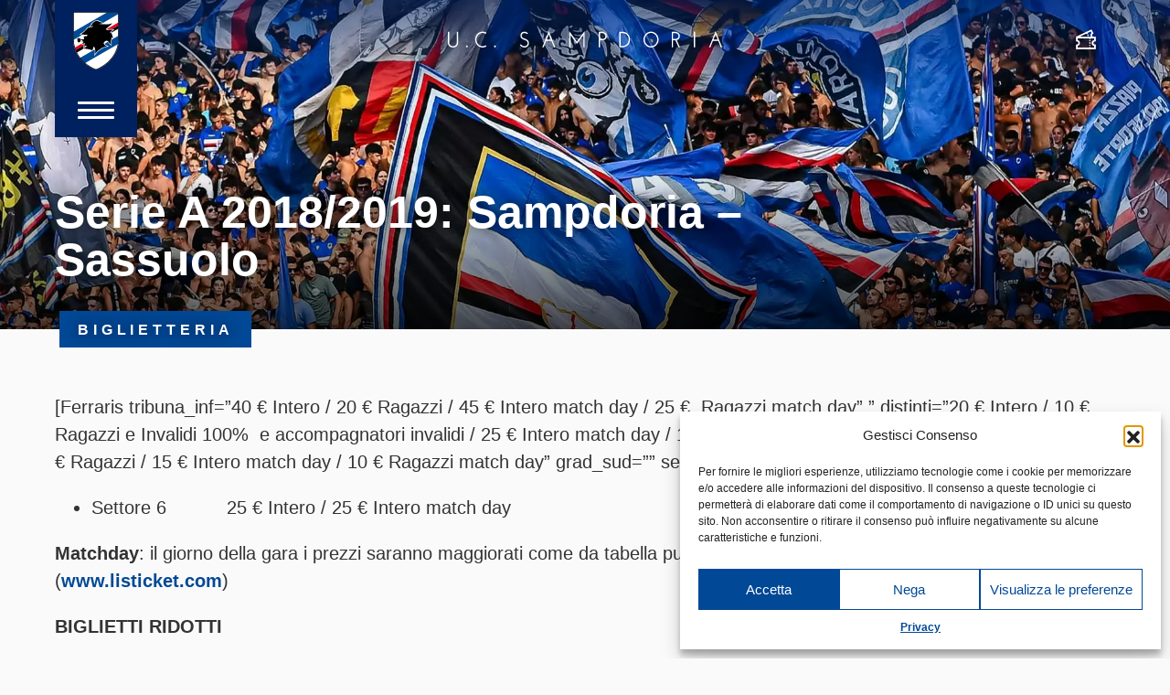

--- FILE ---
content_type: text/html; charset=UTF-8
request_url: https://www.sampdoria.it/ticket-office/serie-a-2018-2019-sampdoria-sassuolo/
body_size: 16768
content:
<!DOCTYPE html>
<html lang="it-IT">
    <head>
        <meta charset="UTF-8">
        <meta http-equiv="X-UA-Compatible" content="IE=edge">
        <meta name="viewport" content="width=device-width, initial-scale=1, shrink-to-fit=no">
        <meta name="mobile-web-app-capable" content="yes">
        <meta name="apple-mobile-web-app-capable" content="yes">
        <meta name="apple-mobile-web-app-title" content="U.C. Sampdoria - sito ufficiale">
        <link rel="profile" href="http://gmpg.org/xfn/11">

        <link rel="pingback" href="https://www.sampdoria.it/xmlrpc.php">
        <meta name='robots' content='index, follow, max-image-preview:large, max-snippet:-1, max-video-preview:-1' />
	<style>img:is([sizes="auto" i], [sizes^="auto," i]) { contain-intrinsic-size: 3000px 1500px }</style>
	<link rel="alternate" hreflang="it-it" href="https://www.sampdoria.it/ticket-office/serie-a-2018-2019-sampdoria-sassuolo/" />
<link rel="alternate" hreflang="x-default" href="https://www.sampdoria.it/ticket-office/serie-a-2018-2019-sampdoria-sassuolo/" />

	<!-- This site is optimized with the Yoast SEO plugin v23.0 - https://yoast.com/wordpress/plugins/seo/ -->
	<title>Serie A 2018/2019: Sampdoria - Sassuolo - U.C. Sampdoria</title>
<link crossorigin data-rocket-preconnect href="https://fonts.googleapis.com" rel="preconnect">
<link crossorigin data-rocket-preconnect href="https://www.googletagmanager.com" rel="preconnect">
<link crossorigin data-rocket-preconnect href="https://use.typekit.net" rel="preconnect">
<link data-rocket-preload as="style" href="https://fonts.googleapis.com/css?family=Hind%3A300%2C400%2C700&#038;display=swap" rel="preload">
<link href="https://fonts.googleapis.com/css?family=Hind%3A300%2C400%2C700&#038;display=swap" media="print" onload="this.media=&#039;all&#039;" rel="stylesheet">
<noscript><link rel="stylesheet" href="https://fonts.googleapis.com/css?family=Hind%3A300%2C400%2C700&#038;display=swap"></noscript><link rel="preload" data-rocket-preload as="image" href="https://www.sampdoria.it/wp-content/themes/sampdoria2020/dist/img/samp-gradinata-tifo-2024-25.jpg" fetchpriority="high">
	<link rel="canonical" href="https://www.sampdoria.it/ticket-office/serie-a-2018-2019-sampdoria-sassuolo/" />
	<meta property="og:locale" content="it_IT" />
	<meta property="og:type" content="article" />
	<meta property="og:title" content="Serie A 2018/2019: Sampdoria - Sassuolo - U.C. Sampdoria" />
	<meta property="og:description" content="[Ferraris tribuna_inf=&#8221;40 € Intero / 20 € Ragazzi / 45 € Intero match day / 25 €  Ragazzi match day&#8221; &#8221; distinti=&#8221;20 € Intero / 10 € Ragazzi e Invalidi 100%  e accompagnatori invalidi / 25 € Intero match day / 15 € Ragazzi match day &#8221; grad_nord=&#8221;10 € Intero / 5 € Ragazzi / 15 Leggi tutto..." />
	<meta property="og:url" content="https://www.sampdoria.it/ticket-office/serie-a-2018-2019-sampdoria-sassuolo/" />
	<meta property="og:site_name" content="U.C. Sampdoria" />
	<meta property="article:publisher" content="https://www.facebook.com/sampdoria" />
	<meta property="article:modified_time" content="2018-10-17T07:25:59+00:00" />
	<meta property="og:image" content="https://www.sampdoria.it/wp-content/uploads/2021/08/facebookshare-social.jpeg" />
	<meta property="og:image:width" content="1200" />
	<meta property="og:image:height" content="628" />
	<meta property="og:image:type" content="image/jpeg" />
	<meta name="twitter:card" content="summary_large_image" />
	<meta name="twitter:label1" content="Tempo di lettura stimato" />
	<meta name="twitter:data1" content="2 minuti" />
	<script type="application/ld+json" class="yoast-schema-graph">{"@context":"https://schema.org","@graph":[{"@type":"WebPage","@id":"https://www.sampdoria.it/ticket-office/serie-a-2018-2019-sampdoria-sassuolo/","url":"https://www.sampdoria.it/ticket-office/serie-a-2018-2019-sampdoria-sassuolo/","name":"Serie A 2018/2019: Sampdoria - Sassuolo - U.C. Sampdoria","isPartOf":{"@id":"https://www.sampdoria.it/#website"},"datePublished":"2018-10-04T09:22:34+00:00","dateModified":"2018-10-17T07:25:59+00:00","breadcrumb":{"@id":"https://www.sampdoria.it/ticket-office/serie-a-2018-2019-sampdoria-sassuolo/#breadcrumb"},"inLanguage":"it-IT","potentialAction":[{"@type":"ReadAction","target":["https://www.sampdoria.it/ticket-office/serie-a-2018-2019-sampdoria-sassuolo/"]}]},{"@type":"BreadcrumbList","@id":"https://www.sampdoria.it/ticket-office/serie-a-2018-2019-sampdoria-sassuolo/#breadcrumb","itemListElement":[{"@type":"ListItem","position":1,"name":"Home","item":"https://www.sampdoria.it/"},{"@type":"ListItem","position":2,"name":"Serie A 2018/2019: Sampdoria &#8211; Sassuolo"}]},{"@type":"WebSite","@id":"https://www.sampdoria.it/#website","url":"https://www.sampdoria.it/","name":"U.C. Sampdoria","description":"sito ufficiale","publisher":{"@id":"https://www.sampdoria.it/#organization"},"potentialAction":[{"@type":"SearchAction","target":{"@type":"EntryPoint","urlTemplate":"https://www.sampdoria.it/?s={search_term_string}"},"query-input":"required name=search_term_string"}],"inLanguage":"it-IT"},{"@type":"Organization","@id":"https://www.sampdoria.it/#organization","name":"U.C. Sampdoria","url":"https://www.sampdoria.it/","logo":{"@type":"ImageObject","inLanguage":"it-IT","@id":"https://www.sampdoria.it/#/schema/logo/image/","url":"https://www.sampdoria.it/wp-content/uploads/2021/08/sampdoria-logo-HIGH_01.png","contentUrl":"https://www.sampdoria.it/wp-content/uploads/2021/08/sampdoria-logo-HIGH_01.png","width":380,"height":380,"caption":"U.C. Sampdoria"},"image":{"@id":"https://www.sampdoria.it/#/schema/logo/image/"},"sameAs":["https://www.facebook.com/sampdoria"]}]}</script>
	<!-- / Yoast SEO plugin. -->


<link rel='dns-prefetch' href='//use.typekit.net' />
<link href='https://fonts.gstatic.com' crossorigin rel='preconnect' />
<link rel="alternate" type="application/rss+xml" title="U.C. Sampdoria &raquo; Feed" href="https://www.sampdoria.it/feed/" />
<link rel='stylesheet' id='gn-frontend-gnfollow-style-css' href='https://www.sampdoria.it/wp-content/plugins/gn-publisher/assets/css/gn-frontend-gnfollow.min.css?ver=1.5.23' type='text/css' media='all' />
<link rel='stylesheet' id='wpml-legacy-horizontal-list-0-css' href='https://www.sampdoria.it/wp-content/plugins/sitepress-multilingual-cms/templates/language-switchers/legacy-list-horizontal/style.min.css?ver=1' type='text/css' media='all' />
<style id='wpml-legacy-horizontal-list-0-inline-css' type='text/css'>
.wpml-ls-statics-shortcode_actions, .wpml-ls-statics-shortcode_actions .wpml-ls-sub-menu, .wpml-ls-statics-shortcode_actions a {border-color:#cdcdcd;}.wpml-ls-statics-shortcode_actions a, .wpml-ls-statics-shortcode_actions .wpml-ls-sub-menu a, .wpml-ls-statics-shortcode_actions .wpml-ls-sub-menu a:link, .wpml-ls-statics-shortcode_actions li:not(.wpml-ls-current-language) .wpml-ls-link, .wpml-ls-statics-shortcode_actions li:not(.wpml-ls-current-language) .wpml-ls-link:link {color:#444444;background-color:#ffffff;}.wpml-ls-statics-shortcode_actions .wpml-ls-sub-menu a:hover,.wpml-ls-statics-shortcode_actions .wpml-ls-sub-menu a:focus, .wpml-ls-statics-shortcode_actions .wpml-ls-sub-menu a:link:hover, .wpml-ls-statics-shortcode_actions .wpml-ls-sub-menu a:link:focus {color:#000000;background-color:#eeeeee;}.wpml-ls-statics-shortcode_actions .wpml-ls-current-language > a {color:#444444;background-color:#ffffff;}.wpml-ls-statics-shortcode_actions .wpml-ls-current-language:hover>a, .wpml-ls-statics-shortcode_actions .wpml-ls-current-language>a:focus {color:#000000;background-color:#eeeeee;}
</style>
<link rel='stylesheet' id='cmplz-general-css' href='https://www.sampdoria.it/wp-content/plugins/complianz-gdpr/assets/css/cookieblocker.min.css?ver=1753807641' type='text/css' media='all' />
<link rel='stylesheet' id='search-filter-plugin-styles-css' href='https://www.sampdoria.it/wp-content/plugins/search-filter-pro/public/assets/css/search-filter.min.css?ver=2.4.5' type='text/css' media='all' />
<link data-minify="1" rel='stylesheet' id='cms-navigation-style-base-css' href='https://www.sampdoria.it/wp-content/cache/min/1/wp-content/plugins/wpml-cms-nav/res/css/cms-navigation-base.css?ver=1768481303' type='text/css' media='screen' />
<link data-minify="1" rel='stylesheet' id='cms-navigation-style-css' href='https://www.sampdoria.it/wp-content/cache/min/1/wp-content/plugins/wpml-cms-nav/res/css/cms-navigation.css?ver=1768481303' type='text/css' media='screen' />
<link data-service="adobe-fonts" data-category="marketing" rel='stylesheet' id='adobe-fonts-css' data-href='https://use.typekit.net/chz6vos.css?ver=6.8.2' type='text/css' media='all' />
<link data-minify="1" rel='stylesheet' id='theme-styles-css' href='https://www.sampdoria.it/wp-content/cache/min/1/wp-content/themes/sampdoria2020/dist/css/main.css?ver=1768481303' type='text/css' media='all' />
<script type="text/javascript" src="https://www.sampdoria.it/wp-includes/js/jquery/jquery.min.js?ver=3.7.1" id="jquery-core-js"></script>
<script type="text/javascript" src="https://www.sampdoria.it/wp-includes/js/jquery/jquery-migrate.min.js?ver=3.4.1" id="jquery-migrate-js"></script>
<script type="text/javascript" id="search-filter-plugin-build-js-extra">
/* <![CDATA[ */
var SF_LDATA = {"ajax_url":"https:\/\/www.sampdoria.it\/wp-admin\/admin-ajax.php","home_url":"https:\/\/www.sampdoria.it\/"};
/* ]]> */
</script>
<script type="text/javascript" src="https://www.sampdoria.it/wp-content/plugins/search-filter-pro/public/assets/js/search-filter-build.min.js?ver=2.4.5" id="search-filter-plugin-build-js"></script>
<script type="text/javascript" src="https://www.sampdoria.it/wp-content/plugins/search-filter-pro/public/assets/js/chosen.jquery.min.js?ver=2.4.5" id="search-filter-plugin-chosen-js"></script>
<meta name="generator" content="WPML ver:4.7.6 stt:1,27;" />
			<meta property="fb:pages" content="203121013117037" />
						<style>.cmplz-hidden {
					display: none !important;
				}</style><meta name="generator" content="Elementor 3.30.3; features: additional_custom_breakpoints; settings: css_print_method-external, google_font-enabled, font_display-auto">
			<style>
				.e-con.e-parent:nth-of-type(n+4):not(.e-lazyloaded):not(.e-no-lazyload),
				.e-con.e-parent:nth-of-type(n+4):not(.e-lazyloaded):not(.e-no-lazyload) * {
					background-image: none !important;
				}
				@media screen and (max-height: 1024px) {
					.e-con.e-parent:nth-of-type(n+3):not(.e-lazyloaded):not(.e-no-lazyload),
					.e-con.e-parent:nth-of-type(n+3):not(.e-lazyloaded):not(.e-no-lazyload) * {
						background-image: none !important;
					}
				}
				@media screen and (max-height: 640px) {
					.e-con.e-parent:nth-of-type(n+2):not(.e-lazyloaded):not(.e-no-lazyload),
					.e-con.e-parent:nth-of-type(n+2):not(.e-lazyloaded):not(.e-no-lazyload) * {
						background-image: none !important;
					}
				}
			</style>
			
    <link rel="apple-touch-icon" sizes="180x180" href="https://www.sampdoria.it/wp-content/themes/sampdoria2020/dist/img/favicons/apple-touch-icon.png">
    <link rel="icon" type="image/png" sizes="32x32" href="https://www.sampdoria.it/wp-content/themes/sampdoria2020/dist/img/favicons/favicon-32x32.png">
    <link rel="icon" type="image/png" sizes="16x16" href="https://www.sampdoria.it/wp-content/themes/sampdoria2020/dist/img/favicons/favicon-16x16.png">
    <link rel="manifest" href="https://www.sampdoria.it/wp-content/themes/sampdoria2020/dist/img/favicons/site.webmanifest">
    <link rel="mask-icon" href="https://www.sampdoria.it/wp-content/themes/sampdoria2020/dist/img/favicons/safari-pinned-tab.svg" color="#5bbad5">
    <meta name="msapplication-TileColor" content="#002160">
    <meta name="theme-color" content="#002160">

<noscript><style id="rocket-lazyload-nojs-css">.rll-youtube-player, [data-lazy-src]{display:none !important;}</style></noscript>
        
    <meta name="generator" content="WP Rocket 3.19.2.1" data-wpr-features="wpr_minify_js wpr_lazyload_images wpr_preconnect_external_domains wpr_oci wpr_minify_css wpr_preload_links wpr_desktop" /></head>

    <body data-cmplz=1 class="wp-singular ticket-office-template-default single single-ticket-office postid-86837 wp-theme-dotnextfw_2 wp-child-theme-sampdoria2020 group-blog elementor-default elementor-kit-155508">


    <header  id="smp-site-header">

    <div  id="smp-site-header-menu-sx" class="container container-fluid-max-width-xxl">
        <div  id="smp-menu-button-container">
            <a id="smp-menu-button-logo" href="https://www.sampdoria.it">
                <img src="https://www.sampdoria.it/wp-content/themes/sampdoria2020/dist/img/sampdoria-logo.svg" alt="Sampdoria logo" class="skip-lazy">
            </a>
            <div id="smp-menu-button">
                <span></span>
                <span></span>
                <span></span>
            </div>
        </div>
    </div>


    <div  id="smp-logo-center">
	    <a href="https://www.sampdoria.it">
	        <img src="https://www.sampdoria.it/wp-content/themes/sampdoria2020/dist/img/sampdoria-scritta.svg" height="17"
	            class="smp-scritta img-fluid d-none d-md-block" alt="U.C. Sampdoria">
	        <img src="https://www.sampdoria.it/wp-content/webp-express/webp-images/themes/sampdoria2020/dist/img/sampdoria-logo.png.webp"
	            srcset="https://www.sampdoria.it/wp-content/webp-express/webp-images/themes/sampdoria2020/dist/img/sampdoria-logo.png.webp" height="52" class="d-block d-md-none skip-lazy"
	            alt="Sampdoria logo">
	    </a>    
    </div>

    <div  id="smp-site-header-menu-dx" class="container container-fluid-max-width-xxl">
        <div  id="smp-link-dx">
            <ul>
                                    <li>
                        <a href="https://www.sampdoria.it/biglietteria/">
                            <i class="smp-icon-ticket"></i>
                            <span class="sr-only">Biglietteria</span>
                            <!-- <img src="data:image/svg+xml,%3Csvg%20xmlns='http://www.w3.org/2000/svg'%20viewBox='0%200%200%200'%3E%3C/svg%3E" alt="Biglietteria" data-lazy-src="https://www.sampdoria.it/wp-content/themes/sampdoria2020/dist/img/icon-white-tickets.svg"><noscript><img src="https://www.sampdoria.it/wp-content/themes/sampdoria2020/dist/img/icon-white-tickets.svg" alt="Biglietteria"></noscript> -->
                        </a>
                    </li>
                            </ul>
        </div>
    </div>



    <div  id="smp-menu-overlay">


        <div  id="lang-switcher-desktop" class="container container-fluid-max-width-xxl">
    <ul>
                <li class="active">
            <a href="https://www.sampdoria.it/ticket-office/serie-a-2018-2019-sampdoria-sassuolo/">
                Italiano            </a>
        </li>
                <li class="">
            <a href="https://www.sampdoria.it/en/">
                English            </a>
        </li>
            </ul>
</div>


        <div  id="smp-menu-overlay-inner">
            <div id="site-menu-container">
                <form role="search" method="get" id="site-menu-searchform-mobile" action="https://www.sampdoria.it"
                    class="smp-search-form">
                    <label class="sr-only" for="s">Cerca</label>
                    <input type="text" value="" name="s" id="s-mobile"
                        placeholder="Cerca" class="smp-search-input" />
                    <button type="submit" id="searchsubmit-mobile" value=""
                        class="smp-search-submit">
                        <img src="data:image/svg+xml,%3Csvg%20xmlns='http://www.w3.org/2000/svg'%20viewBox='0%200%200%200'%3E%3C/svg%3E" alt="" data-lazy-src="https://www.sampdoria.it/wp-content/themes/sampdoria2020/dist/img/search-white.svg"><noscript><img src="https://www.sampdoria.it/wp-content/themes/sampdoria2020/dist/img/search-white.svg" alt=""></noscript>
                    </button>
                </form>

                <div id="site-menu" class="menu-primary-container"><ul id="site-menu-list" class=""><li id="menu-item-441" class="menu-item menu-item-type-custom menu-item-object-custom menu-item-has-children menu-item-441"><a>Team</a>
<ul class="sub-menu">
	<li id="menu-item-65081" class="menu-item menu-item-type-post_type menu-item-object-page menu-item-65081"><a href="https://www.sampdoria.it/primasquadra/">Rosa e Staff Tecnico</a></li>
	<li id="menu-item-205647" class="menu-item menu-item-type-post_type menu-item-object-page menu-item-205647"><a href="https://www.sampdoria.it/serie-bkt/">Serie BKT</a></li>
	<li id="menu-item-219585" class="d-none menu-item menu-item-type-post_type menu-item-object-page menu-item-219585"><a href="https://www.sampdoria.it/timcup/">Coppa Italia Frecciarossa</a></li>
	<li id="menu-item-219584" class="d-none menu-item menu-item-type-post_type menu-item-object-page menu-item-219584"><a href="https://www.sampdoria.it/amichevoli/">Amichevoli</a></li>
</ul>
</li>
<li id="menu-item-442" class="menu-item menu-item-type-custom menu-item-object-custom menu-item-has-children menu-item-442"><a>Club</a>
<ul class="sub-menu">
	<li id="menu-item-448" class="menu-item menu-item-type-post_type menu-item-object-page menu-item-448"><a href="https://www.sampdoria.it/organigramma/">Organigramma</a></li>
	<li id="menu-item-145308" class="menu-item menu-item-type-post_type menu-item-object-page menu-item-145308"><a href="https://www.sampdoria.it/storia/">Storia</a></li>
	<li id="menu-item-478" class="menu-item menu-item-type-post_type menu-item-object-page menu-item-478"><a href="https://www.sampdoria.it/trofei/">Trofei</a></li>
	<li id="menu-item-198485" class="menu-item menu-item-type-custom menu-item-object-custom menu-item-198485"><a href="https://www.sampdoria.it/legends/">Legends</a></li>
	<li id="menu-item-477" class="menu-item menu-item-type-post_type menu-item-object-page menu-item-477"><a href="https://www.sampdoria.it/documenti/">Documenti Societari</a></li>
	<li id="menu-item-32072" class="menu-item menu-item-type-post_type menu-item-object-page menu-item-32072"><a href="https://www.sampdoria.it/convenzioni/">Convenzioni</a></li>
	<li id="menu-item-521" class="menu-item menu-item-type-post_type menu-item-object-page menu-item-521"><a href="https://www.sampdoria.it/strutture/">Strutture</a></li>
	<li id="menu-item-476" class="menu-item menu-item-type-post_type menu-item-object-page menu-item-476"><a href="https://www.sampdoria.it/contatti/">Contatti</a></li>
</ul>
</li>
<li id="menu-item-443" class="menu-item menu-item-type-custom menu-item-object-custom menu-item-has-children menu-item-443"><a>Academy</a>
<ul class="sub-menu">
	<li id="menu-item-163778" class="menu-item menu-item-type-post_type menu-item-object-page menu-item-163778"><a href="https://www.sampdoria.it/u19/">Primavera</a></li>
	<li id="menu-item-165504" class="menu-item menu-item-type-custom menu-item-object-custom menu-item-has-children menu-item-165504"><a>Nazionali</a>
	<ul class="sub-menu">
		<li id="menu-item-165508" class="menu-item menu-item-type-taxonomy menu-item-object-categoria_nazionali menu-item-165508"><a href="https://www.sampdoria.it/categoria-nazionali/u17/">U17</a></li>
		<li id="menu-item-209519" class="menu-item menu-item-type-taxonomy menu-item-object-categoria_nazionali menu-item-209519"><a href="https://www.sampdoria.it/categoria-nazionali/u16/">U16</a></li>
		<li id="menu-item-234923" class="menu-item menu-item-type-taxonomy menu-item-object-categoria_nazionali menu-item-234923"><a href="https://www.sampdoria.it/categoria-nazionali/u15/">U15</a></li>
	</ul>
</li>
	<li id="menu-item-168726" class="menu-item menu-item-type-custom menu-item-object-custom menu-item-has-children menu-item-168726"><a>Attività di base</a>
	<ul class="sub-menu">
		<li id="menu-item-168731" class="menu-item menu-item-type-taxonomy menu-item-object-categoria_altre_squadre menu-item-168731"><a href="https://www.sampdoria.it/categoria-altre-squadre/u14/">U14</a></li>
		<li id="menu-item-168730" class="menu-item menu-item-type-taxonomy menu-item-object-categoria_altre_squadre menu-item-168730"><a href="https://www.sampdoria.it/categoria-altre-squadre/u13/">U13</a></li>
		<li id="menu-item-168729" class="menu-item menu-item-type-taxonomy menu-item-object-categoria_altre_squadre menu-item-168729"><a href="https://www.sampdoria.it/categoria-altre-squadre/u12/">U12</a></li>
		<li id="menu-item-168728" class="menu-item menu-item-type-taxonomy menu-item-object-categoria_altre_squadre menu-item-168728"><a href="https://www.sampdoria.it/categoria-altre-squadre/u11/">U11</a></li>
		<li id="menu-item-168727" class="menu-item menu-item-type-taxonomy menu-item-object-categoria_altre_squadre menu-item-168727"><a href="https://www.sampdoria.it/categoria-altre-squadre/u10/">U10</a></li>
		<li id="menu-item-168733" class="menu-item menu-item-type-taxonomy menu-item-object-categoria_altre_squadre menu-item-168733"><a href="https://www.sampdoria.it/categoria-altre-squadre/u9/">U9</a></li>
		<li id="menu-item-168732" class="menu-item menu-item-type-taxonomy menu-item-object-categoria_altre_squadre menu-item-168732"><a href="https://www.sampdoria.it/categoria-altre-squadre/u8/">U8</a></li>
	</ul>
</li>
	<li id="menu-item-49173" class="d-none menu-item menu-item-type-post_type menu-item-object-page menu-item-49173"><a href="https://www.sampdoria.it/next-generation-sampdoria/">Next Generation Sampdoria</a></li>
</ul>
</li>
<li id="menu-item-207995" class="menu-item menu-item-type-custom menu-item-object-custom menu-item-has-children menu-item-207995"><a>Women</a>
<ul class="sub-menu">
	<li id="menu-item-207996" class="menu-item menu-item-type-post_type menu-item-object-page menu-item-207996"><a href="https://www.sampdoria.it/women/">Prima squadra</a></li>
	<li id="menu-item-235150" class="menu-item menu-item-type-custom menu-item-object-custom menu-item-has-children menu-item-235150"><a href="#">Academy</a>
	<ul class="sub-menu">
		<li id="menu-item-169975" class="menu-item menu-item-type-taxonomy menu-item-object-categoria_altre_squadre menu-item-169975"><a href="https://www.sampdoria.it/categoria-altre-squadre/u17-femminile/">U17</a></li>
		<li id="menu-item-169974" class="menu-item menu-item-type-taxonomy menu-item-object-categoria_altre_squadre menu-item-169974"><a href="https://www.sampdoria.it/categoria-altre-squadre/u15-femminile/">U15</a></li>
		<li id="menu-item-169981" class="menu-item menu-item-type-taxonomy menu-item-object-categoria_altre_squadre menu-item-169981"><a href="https://www.sampdoria.it/categoria-altre-squadre/u12-femminile/">U12</a></li>
		<li id="menu-item-169980" class="menu-item menu-item-type-taxonomy menu-item-object-categoria_altre_squadre menu-item-169980"><a href="https://www.sampdoria.it/categoria-altre-squadre/u10-femminile/">U10</a></li>
	</ul>
</li>
</ul>
</li>
<li id="menu-item-444" class="menu-item menu-item-type-custom menu-item-object-custom menu-item-has-children menu-item-444"><a>News</a>
<ul class="sub-menu">
	<li id="menu-item-489" class="menu-item menu-item-type-taxonomy menu-item-object-category menu-item-489"><a href="https://www.sampdoria.it/category/news/team/">Team</a></li>
	<li id="menu-item-485" class="menu-item menu-item-type-taxonomy menu-item-object-category menu-item-485"><a href="https://www.sampdoria.it/category/news/club/">Club</a></li>
	<li id="menu-item-207997" class="menu-item menu-item-type-taxonomy menu-item-object-category menu-item-207997"><a href="https://www.sampdoria.it/category/news/women/">Women</a></li>
	<li id="menu-item-483" class="menu-item menu-item-type-taxonomy menu-item-object-category menu-item-483"><a href="https://www.sampdoria.it/category/news/academy/">Academy</a></li>
	<li id="menu-item-148333" class="menu-item menu-item-type-taxonomy menu-item-object-category menu-item-148333"><a href="https://www.sampdoria.it/category/news/fotogallery/">Fotogallery</a></li>
	<li id="menu-item-486" class="menu-item menu-item-type-taxonomy menu-item-object-category menu-item-486"><a href="https://www.sampdoria.it/category/news/fan/">Fan</a></li>
	<li id="menu-item-150691" class="menu-item menu-item-type-taxonomy menu-item-object-category menu-item-150691"><a href="https://www.sampdoria.it/category/news/stories/">Stories</a></li>
	<li id="menu-item-59185" class="menu-item menu-item-type-taxonomy menu-item-object-category menu-item-59185"><a href="https://www.sampdoria.it/category/news/esports/">eSports</a></li>
	<li id="menu-item-47430" class="d-none menu-item menu-item-type-taxonomy menu-item-object-category menu-item-47430"><a href="https://www.sampdoria.it/category/news/next-generation-sampdoria/">Next Generation Sampdoria</a></li>
	<li id="menu-item-484" class="menu-item menu-item-type-taxonomy menu-item-object-category menu-item-484"><a href="https://www.sampdoria.it/category/news/archivio/">Archivio</a></li>
</ul>
</li>
<li id="menu-item-446" class="menu-item menu-item-type-custom menu-item-object-custom menu-item-has-children menu-item-446"><a>Partner</a>
<ul class="sub-menu">
	<li id="menu-item-523" class="menu-item menu-item-type-post_type menu-item-object-page menu-item-523"><a href="https://www.sampdoria.it/sponsor/">Sponsor</a></li>
	<li id="menu-item-522" class="menu-item menu-item-type-post_type menu-item-object-page menu-item-522"><a href="https://www.sampdoria.it/licenziatari/">Licenziatari</a></li>
</ul>
</li>
<li id="menu-item-171683" class="menu-item menu-item-type-post_type menu-item-object-page menu-item-171683"><a href="https://www.sampdoria.it/sampcity/">SampCity</a></li>
<li id="menu-item-150258" class="menu-item menu-item-type-custom menu-item-object-custom menu-item-150258"><a href="https://www.sampdoriapoint.com">Shop</a></li>
<li id="menu-item-193921" class="bg-icon icon-biglietteria visible-xs menu-item menu-item-type-custom menu-item-object-custom menu-item-has-children menu-item-193921"><a>Biglietteria</a>
<ul class="sub-menu">
	<li id="menu-item-1722" class="menu-item menu-item-type-post_type menu-item-object-page menu-item-1722"><a href="https://www.sampdoria.it/biglietteria/">Acquista biglietto</a></li>
	<li id="menu-item-193922" class="menu-item menu-item-type-post_type menu-item-object-page menu-item-193922"><a href="https://www.sampdoria.it/ticketag/">Ticketag</a></li>
	<li id="menu-item-193925" class="menu-item menu-item-type-post_type menu-item-object-page menu-item-193925"><a href="https://www.sampdoria.it/accrediti/">Accrediti media</a></li>
	<li id="menu-item-193926" class="menu-item menu-item-type-post_type menu-item-object-page menu-item-193926"><a href="https://www.sampdoria.it/biglietteria/fidelity-card/">Fidelity card</a></li>
	<li id="menu-item-193924" class="menu-item menu-item-type-post_type menu-item-object-page menu-item-193924"><a href="https://www.sampdoria.it/regolamenti/">Info Stadio e Regolamenti</a></li>
</ul>
</li>
</ul></div>

                <div id="site-menu-col-dx">

                    <div id="lang-switcher-mobile" class="">
    <ul>
                <li class="active">
            <a href="https://www.sampdoria.it/ticket-office/serie-a-2018-2019-sampdoria-sassuolo/">
                Ita            </a>
        </li>
                <li class="">
            <a href="https://www.sampdoria.it/en/">
                Eng            </a>
        </li>
            </ul>
</div>

                    <div id="site-menu-searchform-wrapper">
                        <form role="search" method="get" id="site-menu-searchform" action="https://www.sampdoria.it"
                            class="smp-search-form">
                            <label class="sr-only" for="s">Cerca</label>
                            <input type="text" value="" name="s" id="s"
                                placeholder="Cerca" class="smp-search-input" />
                            <button type="submit" id="searchsubmit" value=""
                                class="smp-search-submit">
                                <img src="data:image/svg+xml,%3Csvg%20xmlns='http://www.w3.org/2000/svg'%20viewBox='0%200%200%200'%3E%3C/svg%3E" alt="" data-lazy-src="https://www.sampdoria.it/wp-content/themes/sampdoria2020/dist/img/search-white.svg"><noscript><img src="https://www.sampdoria.it/wp-content/themes/sampdoria2020/dist/img/search-white.svg" alt=""></noscript>
                            </button>
                        </form>
                    </div>

                    <div id="site-menu-secondary-nav-container">
                        <div id="secondary-menu" class="menu-sezione-news-container"><ul id="secondary-menu-list" class=""><li id="menu-item-149455" class="d-none menu-item menu-item-type-post_type menu-item-object-page menu-item-149455"><a href="https://www.sampdoria.it/primasquadra/">Prima squadra</a></li>
<li id="menu-item-149457" class="d-none menu-item menu-item-type-post_type menu-item-object-page menu-item-149457"><a href="https://www.sampdoria.it/serieatim/">Serie A TIM 2022/23</a></li>
<li id="menu-item-149127" class="d-none menu-item menu-item-type-post_type menu-item-object-page menu-item-149127"><a href="https://www.sampdoria.it/coppa-italia/">Coppa Italia Frecciarossa</a></li>
<li id="menu-item-161763" class="d-none menu-item menu-item-type-post_type menu-item-object-page menu-item-161763"><a href="https://www.sampdoria.it/?page_id=1935">Serie BKT &#8211; Playoff</a></li>
<li id="menu-item-198513" class="menu-item menu-item-type-custom menu-item-object-custom menu-item-198513"><a href="https://www.sampdoria.it/legends">Legends</a></li>
<li id="menu-item-149458" class="menu-item menu-item-type-taxonomy menu-item-object-category menu-item-149458"><a href="https://www.sampdoria.it/category/news/">News</a></li>
<li id="menu-item-171656" class="menu-item menu-item-type-post_type menu-item-object-page menu-item-171656"><a href="https://www.sampdoria.it/sampcity/">SampCity</a></li>
</ul></div>
                                            </div>

                    <div id="site-menu-social">
                        <ul>
                                                        <li>
                                <a href="https://it-it.facebook.com/sampdoria/" target="_blank">
                                    <span class="sr-only">Facebook</span>
                                    <img src="https://www.sampdoria.it/wp-content/themes/sampdoria2020/dist/img/social-facebook.svg" alt="">
                                </a>
                            </li>
                                                        <li>
                                <a href="https://twitter.com/sampdoria" target="_blank">
                                    <span class="sr-only">Twitter</span>
                                    <img src="https://www.sampdoria.it/wp-content/themes/sampdoria2020/dist/img/social-twitter.svg" alt="">
                                </a>
                            </li>
                                                        <li>
                                <a href="https://www.instagram.com/sampdoria/" target="_blank">
                                    <span class="sr-only">Instagram</span>
                                    <img src="data:image/svg+xml,%3Csvg%20xmlns='http://www.w3.org/2000/svg'%20viewBox='0%200%200%200'%3E%3C/svg%3E" alt="" data-lazy-src="https://www.sampdoria.it/wp-content/themes/sampdoria2020/dist/img/social-instagram.svg"><noscript><img src="https://www.sampdoria.it/wp-content/themes/sampdoria2020/dist/img/social-instagram.svg" alt=""></noscript>
                                </a>
                            </li>
                                                        <li>
                                <a href="https://www.youtube.com/channel/UCYHKWbpx6eX_ydppBcOIOng" target="_blank">
                                    <span class="sr-only">YouTube</span>
                                    <img src="data:image/svg+xml,%3Csvg%20xmlns='http://www.w3.org/2000/svg'%20viewBox='0%200%200%200'%3E%3C/svg%3E" alt="" data-lazy-src="https://www.sampdoria.it/wp-content/themes/sampdoria2020/dist/img/social-youtube.svg"><noscript><img src="https://www.sampdoria.it/wp-content/themes/sampdoria2020/dist/img/social-youtube.svg" alt=""></noscript>
                                </a>
                            </li>
                                                        <li>
                                <a href="https://t.me/s/sampdoria" target="_blank">
                                    <span class="sr-only">Telegram</span>
                                    <img src="data:image/svg+xml,%3Csvg%20xmlns='http://www.w3.org/2000/svg'%20viewBox='0%200%200%200'%3E%3C/svg%3E" alt="" data-lazy-src="https://www.sampdoria.it/wp-content/themes/sampdoria2020/dist/img/social-telegram.svg"><noscript><img src="https://www.sampdoria.it/wp-content/themes/sampdoria2020/dist/img/social-telegram.svg" alt=""></noscript>
                                </a>
                            </li>
                                                        <li>
                                <a href="https://it.linkedin.com/company/u-c--sampdoria" target="_blank">
                                    <span class="sr-only">Linkedin</span>
                                    <img src="data:image/svg+xml,%3Csvg%20xmlns='http://www.w3.org/2000/svg'%20viewBox='0%200%200%200'%3E%3C/svg%3E" alt="" data-lazy-src="https://www.sampdoria.it/wp-content/themes/sampdoria2020/dist/img/social-linkedin.svg"><noscript><img src="https://www.sampdoria.it/wp-content/themes/sampdoria2020/dist/img/social-linkedin.svg" alt=""></noscript>
                                </a>
                            </li>
                                                        <li>
                                <a href="https://www.tiktok.com/@sampdoria" target="_blank">
                                    <span class="sr-only">TikTok</span>
                                    <img src="data:image/svg+xml,%3Csvg%20xmlns='http://www.w3.org/2000/svg'%20viewBox='0%200%200%200'%3E%3C/svg%3E" alt="" data-lazy-src="https://www.sampdoria.it/wp-content/themes/sampdoria2020/dist/img/social-tiktok.svg"><noscript><img src="https://www.sampdoria.it/wp-content/themes/sampdoria2020/dist/img/social-tiktok.svg" alt=""></noscript>
                                </a>
                            </li>
                                                        <li>
                                <a href="https://www.twitch.tv/sampdoria_eSports" target="_blank">
                                    <span class="sr-only">Twitch</span>
                                    <img src="data:image/svg+xml,%3Csvg%20xmlns='http://www.w3.org/2000/svg'%20viewBox='0%200%200%200'%3E%3C/svg%3E" alt="" data-lazy-src="https://www.sampdoria.it/wp-content/themes/sampdoria2020/dist/img/social-twitch.svg"><noscript><img src="https://www.sampdoria.it/wp-content/themes/sampdoria2020/dist/img/social-twitch.svg" alt=""></noscript>
                                </a>
                            </li>
                                                    </ul>
                    </div>

                    <div id="site-menu-filler">
                        <!-- filler mobile-->
                    </div>
                </div>
            </div>
        </div>
    </div>

</header>



<div  id="main-wrapper">

    <div  id="main-content" tabindex="-1">

        


       <section data-bg="https://www.sampdoria.it/wp-content/webp-express/webp-images/themes/sampdoria2020/dist/img/samp-gradinata-tifo-2024-25.jpg.webp"  class="header-news header-40 img-overlay container container-fluid-max-width-xxl rocket-lazyload" style=""> 

            <div  class="container container-fluid-max-width-xxl">	
	            <div class="row">
	                <div class="col-lg-9 col-xxl-7 offset-xxl-1">
	                    <h1 class="d-none d-sm-block">Serie A 2018/2019: Sampdoria &#8211; Sassuolo</h1>
	
	                    <div class="smp-label">Biglietteria</div>
	                    
	                    
	                    		                    <div class="smp-label">
			                    <a href="https://www.sampdoria.it/biglietteria/">Biglietteria</a>
			                </div>
		                	                </div>
	            </div>
			</div>	 
        </section>
        
        
        <!-- TITOLO MOBILE --->
        <section  class="news-content pt-3 pb-0 d-sm-none">
            <div class="container container-fluid-max-width-xxl">
                <div class="row">
                    <div class="col-lg-12 col-xxl-10 offset-xxl-1">
	                    
	                    <h1 class="mb-3">Serie A 2018/2019: Sampdoria &#8211; Sassuolo</h1>
	                    
                    </div>
                </div>
            </div>
        </section>
        
        


		<section  class="news-content pt-0 pt-md-4 pb-5">
            <div class="container container-fluid-max-width-xxl">
                <div class="row">
                    <div class="col-lg-12 col-xxl-10 offset-xxl-1">

	                    

                        	<p>[Ferraris tribuna_inf=&#8221;40 € Intero / 20 € Ragazzi / 45 € Intero match day / 25 €  Ragazzi match day&#8221; &#8221; distinti=&#8221;20 € Intero / 10 € Ragazzi e Invalidi 100%  e accompagnatori invalidi / 25 € Intero match day / 15 € Ragazzi match day &#8221; grad_nord=&#8221;10 € Intero / 5 € Ragazzi / 15 € Intero match day / 10 € Ragazzi match day&#8221; grad_sud=&#8221;&#8221; sett_ospiti=&#8221;25 € Intero&#8221;]</p>
<ul>
<li>Settore 6           25 € Intero / 25 € Intero match day</li>
</ul>
<p><strong>Matchday</strong>: il giorno della gara i prezzi saranno maggiorati come da tabella pubblicata ad esclusione della vendita online (<a href="https://www.listicket.com/ticketing/home.html" target="_blank" rel="noopener">www.listicket.com</a>)</p>
<p><strong>BIGLIETTI RIDOTTI</strong></p>
<p><strong>Ragazzi</strong> per i nati dal <strong>01/01/2001</strong> al <strong>31/12/2013</strong></p>
<p><strong>Omaggio Under 14 </strong>Scopri <a href="https://www.sampdoria.it/biglietteria/under-14/" target="_blank" rel="noopener">qui</a> come aderire all&#8217;iniziativa</p>
<p><strong>Bambini nati dal 01/01/2014 </strong>ingresso gratuito senza tagliando di ingresso.</p>
<p><strong>CUS Card e Gruppo Erasmus Genova<br />
</strong>Scopri <a href="https://www.sampdoria.it/riduzioni-universitari/" target="_blank" rel="noopener">qui</a> come aderire all&#8217;iniziativa.</p>
<p><strong>Accrediti FIGC &#8211; CONI &#8211; AIA<br />
</strong>Scopri <a href="https://www.sampdoria.it/biglietteria/figc-coni-aia/" target="_blank" rel="noopener">qui</a> le modalità di richiesta accredito</p>
<p>&nbsp;</p>
<p><strong>CALENDARIO E PUNTI VENDITA</strong></p>
<p>Aperture vendite da martedì 16 ottobre 2018 ore 9.30 presso:</p>
<p><strong>&#8211; Service Center Sampdoria </strong>di via Cesarea 97r (clicca <a href="https://www.sampdoria.it/service-center/" target="_blank" rel="noopener">qui</a> per consultare gli orari d&#8217;apertura)<br />
<strong>&#8211; Federclubs</strong> di via Casata Centuriona 18/20 (il giorno della gara aperto fino alla chiusura dei cancelli)<br />
<strong>&#8211; Rivendite Listicket</strong> autorizzate U.C. Sampdoria (elenco disponibile <a href="https://locator.ubiest.com/storeLocator/customers/lottomatica/punti-vendita/lis/" target="_blank" rel="noopener">qui</a>)<br />
<strong>&#8211; Call Center Ticketone</strong> clicca <a href="http://listicket.com/ticketing/editoriale/news/callcenter-ticketone.html" target="_blank" rel="noopener">qui</a> per maggiori info<br />
<strong>&#8211; Vendita online</strong> <a href="http://listicket.com/ticketing/acquisto/acquistoStep1/39891/SAMPDORIA-vs-JUVENTUS-Serie-A-TIM-2017-2018">www.listicket.com</a><br />
<strong>&#8211; Botteghini stadio </strong>di via Monnet (fronte ingresso Tribune) orario <strong>17.00</strong>&#8211;<strong>20.30</strong></p>
<p>L’U.C. Sampdoria ricorda di non acquistare tagliandi d’ingresso tramite circuiti o canali web differenti da quelli sopra indicati.</p>
<p>Si ricorda che in relazione a quanto previsto dal Decreto del Ministero degli Interni del 06/06/2005, il biglietto è nominativo e pertanto all’atto dell’acquisto è necessario presentare un documento d’identità valido o fotocopia dello stesso.</p>
<p>Presentarsi allo stadio con un documento d’identità valido (anche i minori di anni 14 se non accompagnati da un adulto)</p>
<p>________________________________________________________________________</p>
<p><strong>SETTORE OSPITI<br />
</strong>La vendita libera, salvo differenti indicazioni da parte degli organi di P.S., inizierà dalle ore 9.30 di martedì 16 ottobre fino alle ore 19.00 di domenica 21 ottobre 2018, presso i seguenti canali:</p>
<p>– <strong>Rivendite Listicket</strong> autorizzate U.C. Sampdoria (elenco disponibile <a href="https://locator.ubiest.com/storeLocator/customers/lottomatica/punti-vendita/lis/" target="_blank" rel="noopener">qui</a>)<br />
– <strong>Rivendite Listicket</strong> rete “Calcio Ospiti” su tutto il territorio nazionale (elenco disponibile <a href="https://locator.ubiest.com/storeLocator/customers/lottomatica/punti-vendita/lis/" target="_blank" rel="noopener">qui</a>)<br />
– <strong>Vendita online</strong> <a href="http://www.listicket.com/" target="_blank" rel="noopener">www.listicket.com</a></p>
                        
                        
                        
                    </div>
                    <!--/ col main -->

                </div>
                <!--/ row -->
            </div>
            <!--/ container -->
        </section>
        <!--/ partite -->
        
        
        
        <section  class="partite section-h pt-2 pb-5">
			
			
<div id="smp-box-partite-biglietteria" class="container container-fluid-max-width-xxl">
        
    	    
	    
	        
   
</div>
	
		</section><!--/ partite -->
		
		
        
        
                
        
        
        
		





    </div><!-- #main-container  -->

</div><!-- #main-wrapper -->



        
        <footer  id="main-footer">

            
            <div  class="main-footer-inner">

                <div class="container container-fluid-max-width-xxl">

                    <div id="main-footer-row" class="row">
                        <div id="footer-area-widget-sx" class="footer-area-widget col-md-4">
                            <div id="text-3" class="footer-widget widget_text">			<div class="textwidget"><p>© 2006 &#8211; 2026 U.C. Sampdoria S.p.a.</p>
<p><strong>Sede Legale</strong><br />
Via XX Settembre 254/R, 16121 Genova</p>
<p><strong>Sede Amministrativa e Operativa</strong><br />
Via Cavour 43-45, 16031 Bogliasco (GE)<br />
Tel. 010 5316711</p>
<p>Reg. Tribunale di Genova n. 26756<br />
Cod. fisc. 80036450106 &#8211; PIVA:00973780109</p>
</div>
		</div><!-- /sidebar-footer-sx -->                        </div>
                        <div id="footer-area-widget-center" class="footer-area-widget col-md-4">
                            <div>
                                <div>
                                    <img id="samp-footer-pittogramma" src="https://www.sampdoria.it/wp-content/themes/sampdoria2020/dist/img/sampdoria-logo.svg" alt="Sampdoria logo">
                                </div>
                                <div>
                                    <img id="samp-footer-logotipo" src="https://www.sampdoria.it/wp-content/themes/sampdoria2020/dist/img/sampdoria-scritta.svg" alt="">
                                    
                                    
                                </div>

                            </div>
                            
                            
                            <div id="site-menu-social-footer">
				                <ul>
				                    				                    <li>
				                        <a href="https://it-it.facebook.com/sampdoria/" target="_blank">
				                            <span class="sr-only">Facebook</span>
				                            <img src="https://www.sampdoria.it/wp-content/themes/sampdoria2020/dist/img/social-facebook.svg" alt="">
				                        </a>
				                    </li>
				                    				                    <li>
				                        <a href="https://twitter.com/sampdoria" target="_blank">
				                            <span class="sr-only">Twitter</span>
				                            <img src="https://www.sampdoria.it/wp-content/themes/sampdoria2020/dist/img/social-twitter.svg" alt="">
				                        </a>
				                    </li>
				                    				                    <li>
				                        <a href="https://www.instagram.com/sampdoria/" target="_blank">
				                            <span class="sr-only">Instagram</span>
				                            <img src="data:image/svg+xml,%3Csvg%20xmlns='http://www.w3.org/2000/svg'%20viewBox='0%200%200%200'%3E%3C/svg%3E" alt="" data-lazy-src="https://www.sampdoria.it/wp-content/themes/sampdoria2020/dist/img/social-instagram.svg"><noscript><img src="https://www.sampdoria.it/wp-content/themes/sampdoria2020/dist/img/social-instagram.svg" alt=""></noscript>
				                        </a>
				                    </li>
				                    				                    <li>
				                        <a href="https://www.youtube.com/channel/UCYHKWbpx6eX_ydppBcOIOng" target="_blank">
				                            <span class="sr-only">YouTube</span>
				                            <img src="data:image/svg+xml,%3Csvg%20xmlns='http://www.w3.org/2000/svg'%20viewBox='0%200%200%200'%3E%3C/svg%3E" alt="" data-lazy-src="https://www.sampdoria.it/wp-content/themes/sampdoria2020/dist/img/social-youtube.svg"><noscript><img src="https://www.sampdoria.it/wp-content/themes/sampdoria2020/dist/img/social-youtube.svg" alt=""></noscript>
				                        </a>
				                    </li>
				                    				                    <li>
				                        <a href="https://t.me/s/sampdoria" target="_blank">
				                            <span class="sr-only">Telegram</span>
				                            <img src="data:image/svg+xml,%3Csvg%20xmlns='http://www.w3.org/2000/svg'%20viewBox='0%200%200%200'%3E%3C/svg%3E" alt="" data-lazy-src="https://www.sampdoria.it/wp-content/themes/sampdoria2020/dist/img/social-telegram.svg"><noscript><img src="https://www.sampdoria.it/wp-content/themes/sampdoria2020/dist/img/social-telegram.svg" alt=""></noscript>
				                        </a>
				                    </li>
				                    				                    <li>
				                        <a href="https://it.linkedin.com/company/u-c--sampdoria" target="_blank">
				                            <span class="sr-only">Linkedin</span>
				                            <img src="data:image/svg+xml,%3Csvg%20xmlns='http://www.w3.org/2000/svg'%20viewBox='0%200%200%200'%3E%3C/svg%3E" alt="" data-lazy-src="https://www.sampdoria.it/wp-content/themes/sampdoria2020/dist/img/social-linkedin.svg"><noscript><img src="https://www.sampdoria.it/wp-content/themes/sampdoria2020/dist/img/social-linkedin.svg" alt=""></noscript>
				                        </a>
				                    </li>
				                    				                    <li>
				                        <a href="https://www.tiktok.com/@sampdoria" target="_blank">
				                            <span class="sr-only">TikTok</span>
				                            <img src="data:image/svg+xml,%3Csvg%20xmlns='http://www.w3.org/2000/svg'%20viewBox='0%200%200%200'%3E%3C/svg%3E" alt="" data-lazy-src="https://www.sampdoria.it/wp-content/themes/sampdoria2020/dist/img/social-tiktok.svg"><noscript><img src="https://www.sampdoria.it/wp-content/themes/sampdoria2020/dist/img/social-tiktok.svg" alt=""></noscript>
				                        </a>
				                    </li>
				                    				                    <li>
				                        <a href="https://www.twitch.tv/sampdoria_eSports" target="_blank">
				                            <span class="sr-only">Twitch</span>
				                            <img src="data:image/svg+xml,%3Csvg%20xmlns='http://www.w3.org/2000/svg'%20viewBox='0%200%200%200'%3E%3C/svg%3E" alt="" data-lazy-src="https://www.sampdoria.it/wp-content/themes/sampdoria2020/dist/img/social-twitch.svg"><noscript><img src="https://www.sampdoria.it/wp-content/themes/sampdoria2020/dist/img/social-twitch.svg" alt=""></noscript>
				                        </a>
				                    </li>
				                    				                </ul>
				            </div>
                            
                            
                            <div class="d-flex justify-content-center">
                                <div id="media_image-4" class="footer-widget p-2 widget_media_image"><img width="60" height="87" src="data:image/svg+xml,%3Csvg%20xmlns='http://www.w3.org/2000/svg'%20viewBox='0%200%2060%2087'%3E%3C/svg%3E" class="image wp-image-205632  attachment-60x87 size-60x87" alt="Serie BKT" style="max-width: 100%; height: auto;" decoding="async" data-lazy-src="https://www.sampdoria.it/wp-content/uploads/2023/07/1200px-Serie_BKT.png.webp" /><noscript><img width="60" height="87" src="https://www.sampdoria.it/wp-content/uploads/2023/07/1200px-Serie_BKT.png.webp" class="image wp-image-205632  attachment-60x87 size-60x87" alt="Serie BKT" style="max-width: 100%; height: auto;" decoding="async" /></noscript></div><!-- /sidebar-footer-center -->                            </div>
                        </div>
                        <div id="footer-area-widget-dx" class="footer-area-widget col-md-4">
                            <div id="nav_menu-2" class="footer-widget widget_nav_menu"><div class="menu-footer-container"><ul id="menu-footer" class="menu"><li id="menu-item-1196" class="menu-item menu-item-type-post_type menu-item-object-page menu-item-1196"><a href="https://www.sampdoria.it/contatti/">Contatti</a></li>
<li id="menu-item-1195" class="menu-item menu-item-type-post_type menu-item-object-page menu-item-privacy-policy menu-item-1195"><a rel="privacy-policy" href="https://www.sampdoria.it/privacy/">Privacy</a></li>
<li id="menu-item-231056" class="menu-item menu-item-type-post_type menu-item-object-page menu-item-231056"><a href="https://www.sampdoria.it/cookie-policy/">Cookie Policy</a></li>
<li id="menu-item-1194" class="menu-item menu-item-type-post_type menu-item-object-page menu-item-1194"><a href="https://www.sampdoria.it/termini-e-condizioni-di-utilizzo/">Termini e Condizioni di Utilizzo</a></li>
<li id="menu-item-1193" class="menu-item menu-item-type-post_type menu-item-object-page menu-item-1193"><a href="https://www.sampdoria.it/diritti-fotografici/">Diritti Fotografici</a></li>
<li id="menu-item-150184" class="menu-item menu-item-type-custom menu-item-object-custom menu-item-150184"><a target="_blank" href="https://www.dotnext.it">Web design</a></li>
</ul></div></div><!-- /sidebar-footer-dx -->
                            <!-- Iubenda link cookie policy -->
                            <script type="text/javascript">
                                                                var iubendaLink = document.querySelector('.iubendaLink a');
                                if(iubendaLink){
                                    iubendaLink.classList.add('iubenda-white', 'no-brand', 'no-brand', 'iubenda-noiframe', 'iubenda-embed', 'iubenda-noiframe' , 'iubenda-nostyle');
                                }
                            </script>
                            <script type="text/javascript">(function (w,d) {var loader = function () {var s = d.createElement("script"), tag = d.getElementsByTagName("script")[0]; s.src="https://cdn.iubenda.com/iubenda.js"; tag.parentNode.insertBefore(s,tag);}; if(w.addEventListener){w.addEventListener("load", loader, false);}else if(w.attachEvent){w.attachEvent("onload", loader);}else{w.onload = loader;}})(window, document);</script>
                            <!-- END - Iubenda link cookie policy -->
                        </div>
                    </div>
                </div>
            
            
            
            
            </div>

        </footer><!-- #main-footer -->

       <script type="speculationrules">
{"prefetch":[{"source":"document","where":{"and":[{"href_matches":"\/*"},{"not":{"href_matches":["\/wp-*.php","\/wp-admin\/*","\/wp-content\/uploads\/*","\/wp-content\/*","\/wp-content\/plugins\/*","\/wp-content\/themes\/sampdoria2020\/*","\/wp-content\/themes\/dotnextfw_2\/*","\/*\\?(.+)"]}},{"not":{"selector_matches":"a[rel~=\"nofollow\"]"}},{"not":{"selector_matches":".no-prefetch, .no-prefetch a"}}]},"eagerness":"conservative"}]}
</script>

<!-- Consent Management powered by Complianz | GDPR/CCPA Cookie Consent https://wordpress.org/plugins/complianz-gdpr -->
<div id="cmplz-cookiebanner-container"><div class="cmplz-cookiebanner cmplz-hidden banner-1 banner-a optin cmplz-bottom-right cmplz-categories-type-view-preferences" aria-modal="true" data-nosnippet="true" role="dialog" aria-live="polite" aria-labelledby="cmplz-header-1-optin" aria-describedby="cmplz-message-1-optin">
	<div class="cmplz-header">
		<div class="cmplz-logo"></div>
		<div class="cmplz-title" id="cmplz-header-1-optin">Gestisci Consenso</div>
		<div class="cmplz-close" tabindex="0" role="button" aria-label="Chiudi la finestra di dialogo">
			<svg aria-hidden="true" focusable="false" data-prefix="fas" data-icon="times" class="svg-inline--fa fa-times fa-w-11" role="img" xmlns="http://www.w3.org/2000/svg" viewBox="0 0 352 512"><path fill="currentColor" d="M242.72 256l100.07-100.07c12.28-12.28 12.28-32.19 0-44.48l-22.24-22.24c-12.28-12.28-32.19-12.28-44.48 0L176 189.28 75.93 89.21c-12.28-12.28-32.19-12.28-44.48 0L9.21 111.45c-12.28 12.28-12.28 32.19 0 44.48L109.28 256 9.21 356.07c-12.28 12.28-12.28 32.19 0 44.48l22.24 22.24c12.28 12.28 32.2 12.28 44.48 0L176 322.72l100.07 100.07c12.28 12.28 32.2 12.28 44.48 0l22.24-22.24c12.28-12.28 12.28-32.19 0-44.48L242.72 256z"></path></svg>
		</div>
	</div>

	<div class="cmplz-divider cmplz-divider-header"></div>
	<div class="cmplz-body">
		<div class="cmplz-message" id="cmplz-message-1-optin">Per fornire le migliori esperienze, utilizziamo tecnologie come i cookie per memorizzare e/o accedere alle informazioni del dispositivo. Il consenso a queste tecnologie ci permetterà di elaborare dati come il comportamento di navigazione o ID unici su questo sito. Non acconsentire o ritirare il consenso può influire negativamente su alcune caratteristiche e funzioni.</div>
		<!-- categories start -->
		<div class="cmplz-categories">
			<details class="cmplz-category cmplz-functional" >
				<summary>
						<span class="cmplz-category-header">
							<span class="cmplz-category-title">Funzionale</span>
							<span class='cmplz-always-active'>
								<span class="cmplz-banner-checkbox">
									<input type="checkbox"
										   id="cmplz-functional-optin"
										   data-category="cmplz_functional"
										   class="cmplz-consent-checkbox cmplz-functional"
										   size="40"
										   value="1"/>
									<label class="cmplz-label" for="cmplz-functional-optin"><span class="screen-reader-text">Funzionale</span></label>
								</span>
								Sempre attivo							</span>
							<span class="cmplz-icon cmplz-open">
								<svg xmlns="http://www.w3.org/2000/svg" viewBox="0 0 448 512"  height="18" ><path d="M224 416c-8.188 0-16.38-3.125-22.62-9.375l-192-192c-12.5-12.5-12.5-32.75 0-45.25s32.75-12.5 45.25 0L224 338.8l169.4-169.4c12.5-12.5 32.75-12.5 45.25 0s12.5 32.75 0 45.25l-192 192C240.4 412.9 232.2 416 224 416z"/></svg>
							</span>
						</span>
				</summary>
				<div class="cmplz-description">
					<span class="cmplz-description-functional">L'archiviazione tecnica o l'accesso sono strettamente necessari al fine legittimo di consentire l'uso di un servizio specifico esplicitamente richiesto dall'abbonato o dall'utente, o al solo scopo di effettuare la trasmissione di una comunicazione su una rete di comunicazione elettronica.</span>
				</div>
			</details>

			<details class="cmplz-category cmplz-preferences" >
				<summary>
						<span class="cmplz-category-header">
							<span class="cmplz-category-title">Preferenze</span>
							<span class="cmplz-banner-checkbox">
								<input type="checkbox"
									   id="cmplz-preferences-optin"
									   data-category="cmplz_preferences"
									   class="cmplz-consent-checkbox cmplz-preferences"
									   size="40"
									   value="1"/>
								<label class="cmplz-label" for="cmplz-preferences-optin"><span class="screen-reader-text">Preferenze</span></label>
							</span>
							<span class="cmplz-icon cmplz-open">
								<svg xmlns="http://www.w3.org/2000/svg" viewBox="0 0 448 512"  height="18" ><path d="M224 416c-8.188 0-16.38-3.125-22.62-9.375l-192-192c-12.5-12.5-12.5-32.75 0-45.25s32.75-12.5 45.25 0L224 338.8l169.4-169.4c12.5-12.5 32.75-12.5 45.25 0s12.5 32.75 0 45.25l-192 192C240.4 412.9 232.2 416 224 416z"/></svg>
							</span>
						</span>
				</summary>
				<div class="cmplz-description">
					<span class="cmplz-description-preferences">L'archiviazione tecnica o l'accesso sono necessari per lo scopo legittimo di memorizzare le preferenze che non sono richieste dall'abbonato o dall'utente.</span>
				</div>
			</details>

			<details class="cmplz-category cmplz-statistics" >
				<summary>
						<span class="cmplz-category-header">
							<span class="cmplz-category-title">Statistiche</span>
							<span class="cmplz-banner-checkbox">
								<input type="checkbox"
									   id="cmplz-statistics-optin"
									   data-category="cmplz_statistics"
									   class="cmplz-consent-checkbox cmplz-statistics"
									   size="40"
									   value="1"/>
								<label class="cmplz-label" for="cmplz-statistics-optin"><span class="screen-reader-text">Statistiche</span></label>
							</span>
							<span class="cmplz-icon cmplz-open">
								<svg xmlns="http://www.w3.org/2000/svg" viewBox="0 0 448 512"  height="18" ><path d="M224 416c-8.188 0-16.38-3.125-22.62-9.375l-192-192c-12.5-12.5-12.5-32.75 0-45.25s32.75-12.5 45.25 0L224 338.8l169.4-169.4c12.5-12.5 32.75-12.5 45.25 0s12.5 32.75 0 45.25l-192 192C240.4 412.9 232.2 416 224 416z"/></svg>
							</span>
						</span>
				</summary>
				<div class="cmplz-description">
					<span class="cmplz-description-statistics">L'archiviazione tecnica o l'accesso che viene utilizzato esclusivamente per scopi statistici.</span>
					<span class="cmplz-description-statistics-anonymous">L'archiviazione tecnica o l'accesso che viene utilizzato esclusivamente per scopi statistici anonimi. Senza un mandato di comparizione, una conformità volontaria da parte del vostro Fornitore di Servizi Internet, o ulteriori registrazioni da parte di terzi, le informazioni memorizzate o recuperate per questo scopo da sole non possono di solito essere utilizzate per l'identificazione.</span>
				</div>
			</details>
			<details class="cmplz-category cmplz-marketing" >
				<summary>
						<span class="cmplz-category-header">
							<span class="cmplz-category-title">Marketing</span>
							<span class="cmplz-banner-checkbox">
								<input type="checkbox"
									   id="cmplz-marketing-optin"
									   data-category="cmplz_marketing"
									   class="cmplz-consent-checkbox cmplz-marketing"
									   size="40"
									   value="1"/>
								<label class="cmplz-label" for="cmplz-marketing-optin"><span class="screen-reader-text">Marketing</span></label>
							</span>
							<span class="cmplz-icon cmplz-open">
								<svg xmlns="http://www.w3.org/2000/svg" viewBox="0 0 448 512"  height="18" ><path d="M224 416c-8.188 0-16.38-3.125-22.62-9.375l-192-192c-12.5-12.5-12.5-32.75 0-45.25s32.75-12.5 45.25 0L224 338.8l169.4-169.4c12.5-12.5 32.75-12.5 45.25 0s12.5 32.75 0 45.25l-192 192C240.4 412.9 232.2 416 224 416z"/></svg>
							</span>
						</span>
				</summary>
				<div class="cmplz-description">
					<span class="cmplz-description-marketing">L'archiviazione tecnica o l'accesso sono necessari per creare profili di utenti per inviare pubblicità, o per tracciare l'utente su un sito web o su diversi siti web per scopi di marketing simili.</span>
				</div>
			</details>
		</div><!-- categories end -->
			</div>

	<div class="cmplz-links cmplz-information">
		<a class="cmplz-link cmplz-manage-options cookie-statement" href="#" data-relative_url="#cmplz-manage-consent-container">Gestisci opzioni</a>
		<a class="cmplz-link cmplz-manage-third-parties cookie-statement" href="#" data-relative_url="#cmplz-cookies-overview">Gestisci servizi</a>
		<a class="cmplz-link cmplz-manage-vendors tcf cookie-statement" href="#" data-relative_url="#cmplz-tcf-wrapper">Gestisci {vendor_count} fornitori</a>
		<a class="cmplz-link cmplz-external cmplz-read-more-purposes tcf" target="_blank" rel="noopener noreferrer nofollow" href="https://cookiedatabase.org/tcf/purposes/">Per saperne di più su questi scopi</a>
			</div>

	<div class="cmplz-divider cmplz-footer"></div>

	<div class="cmplz-buttons">
		<button class="cmplz-btn cmplz-accept">Accetta</button>
		<button class="cmplz-btn cmplz-deny">Nega</button>
		<button class="cmplz-btn cmplz-view-preferences">Visualizza le preferenze</button>
		<button class="cmplz-btn cmplz-save-preferences">Salva preferenze</button>
		<a class="cmplz-btn cmplz-manage-options tcf cookie-statement" href="#" data-relative_url="#cmplz-manage-consent-container">Visualizza le preferenze</a>
			</div>

	<div class="cmplz-links cmplz-documents">
		<a class="cmplz-link cookie-statement" href="#" data-relative_url="">{title}</a>
		<a class="cmplz-link privacy-statement" href="#" data-relative_url="">{title}</a>
		<a class="cmplz-link impressum" href="#" data-relative_url="">{title}</a>
			</div>

</div>
</div>
					<div id="cmplz-manage-consent" data-nosnippet="true"><button class="cmplz-btn cmplz-hidden cmplz-manage-consent manage-consent-1">Gestisci consenso</button>

</div><style>
    #footer-area-widget-center .widget_media_image img {
        max-width: 120px !important
    }
</style>			<script>
				const lazyloadRunObserver = () => {
					const lazyloadBackgrounds = document.querySelectorAll( `.e-con.e-parent:not(.e-lazyloaded)` );
					const lazyloadBackgroundObserver = new IntersectionObserver( ( entries ) => {
						entries.forEach( ( entry ) => {
							if ( entry.isIntersecting ) {
								let lazyloadBackground = entry.target;
								if( lazyloadBackground ) {
									lazyloadBackground.classList.add( 'e-lazyloaded' );
								}
								lazyloadBackgroundObserver.unobserve( entry.target );
							}
						});
					}, { rootMargin: '200px 0px 200px 0px' } );
					lazyloadBackgrounds.forEach( ( lazyloadBackground ) => {
						lazyloadBackgroundObserver.observe( lazyloadBackground );
					} );
				};
				const events = [
					'DOMContentLoaded',
					'elementor/lazyload/observe',
				];
				events.forEach( ( event ) => {
					document.addEventListener( event, lazyloadRunObserver );
				} );
			</script>
			<script type="text/javascript" src="https://www.sampdoria.it/wp-includes/js/jquery/ui/core.min.js?ver=1.13.3" id="jquery-ui-core-js"></script>
<script type="text/javascript" src="https://www.sampdoria.it/wp-includes/js/jquery/ui/datepicker.min.js?ver=1.13.3" id="jquery-ui-datepicker-js"></script>
<script type="text/javascript" id="jquery-ui-datepicker-js-after">
/* <![CDATA[ */
jQuery(function(jQuery){jQuery.datepicker.setDefaults({"closeText":"Chiudi","currentText":"Oggi","monthNames":["Gennaio","Febbraio","Marzo","Aprile","Maggio","Giugno","Luglio","Agosto","Settembre","Ottobre","Novembre","Dicembre"],"monthNamesShort":["Gen","Feb","Mar","Apr","Mag","Giu","Lug","Ago","Set","Ott","Nov","Dic"],"nextText":"Prossimo","prevText":"Precedente","dayNames":["domenica","luned\u00ec","marted\u00ec","mercoled\u00ec","gioved\u00ec","venerd\u00ec","sabato"],"dayNamesShort":["Dom","Lun","Mar","Mer","Gio","Ven","Sab"],"dayNamesMin":["D","L","M","M","G","V","S"],"dateFormat":"d MM yy","firstDay":1,"isRTL":false});});
/* ]]> */
</script>
<script type="text/javascript" id="rocket-browser-checker-js-after">
/* <![CDATA[ */
"use strict";var _createClass=function(){function defineProperties(target,props){for(var i=0;i<props.length;i++){var descriptor=props[i];descriptor.enumerable=descriptor.enumerable||!1,descriptor.configurable=!0,"value"in descriptor&&(descriptor.writable=!0),Object.defineProperty(target,descriptor.key,descriptor)}}return function(Constructor,protoProps,staticProps){return protoProps&&defineProperties(Constructor.prototype,protoProps),staticProps&&defineProperties(Constructor,staticProps),Constructor}}();function _classCallCheck(instance,Constructor){if(!(instance instanceof Constructor))throw new TypeError("Cannot call a class as a function")}var RocketBrowserCompatibilityChecker=function(){function RocketBrowserCompatibilityChecker(options){_classCallCheck(this,RocketBrowserCompatibilityChecker),this.passiveSupported=!1,this._checkPassiveOption(this),this.options=!!this.passiveSupported&&options}return _createClass(RocketBrowserCompatibilityChecker,[{key:"_checkPassiveOption",value:function(self){try{var options={get passive(){return!(self.passiveSupported=!0)}};window.addEventListener("test",null,options),window.removeEventListener("test",null,options)}catch(err){self.passiveSupported=!1}}},{key:"initRequestIdleCallback",value:function(){!1 in window&&(window.requestIdleCallback=function(cb){var start=Date.now();return setTimeout(function(){cb({didTimeout:!1,timeRemaining:function(){return Math.max(0,50-(Date.now()-start))}})},1)}),!1 in window&&(window.cancelIdleCallback=function(id){return clearTimeout(id)})}},{key:"isDataSaverModeOn",value:function(){return"connection"in navigator&&!0===navigator.connection.saveData}},{key:"supportsLinkPrefetch",value:function(){var elem=document.createElement("link");return elem.relList&&elem.relList.supports&&elem.relList.supports("prefetch")&&window.IntersectionObserver&&"isIntersecting"in IntersectionObserverEntry.prototype}},{key:"isSlowConnection",value:function(){return"connection"in navigator&&"effectiveType"in navigator.connection&&("2g"===navigator.connection.effectiveType||"slow-2g"===navigator.connection.effectiveType)}}]),RocketBrowserCompatibilityChecker}();
/* ]]> */
</script>
<script type="text/javascript" id="rocket-preload-links-js-extra">
/* <![CDATA[ */
var RocketPreloadLinksConfig = {"excludeUris":"\/(?:.+\/)?feed(?:\/(?:.+\/?)?)?$|\/(?:.+\/)?embed\/|\/(index.php\/)?(.*)wp-json(\/.*|$)|\/refer\/|\/go\/|\/recommend\/|\/recommends\/","usesTrailingSlash":"1","imageExt":"jpg|jpeg|gif|png|tiff|bmp|webp|avif|pdf|doc|docx|xls|xlsx|php","fileExt":"jpg|jpeg|gif|png|tiff|bmp|webp|avif|pdf|doc|docx|xls|xlsx|php|html|htm","siteUrl":"https:\/\/www.sampdoria.it","onHoverDelay":"100","rateThrottle":"3"};
/* ]]> */
</script>
<script type="text/javascript" id="rocket-preload-links-js-after">
/* <![CDATA[ */
(function() {
"use strict";var r="function"==typeof Symbol&&"symbol"==typeof Symbol.iterator?function(e){return typeof e}:function(e){return e&&"function"==typeof Symbol&&e.constructor===Symbol&&e!==Symbol.prototype?"symbol":typeof e},e=function(){function i(e,t){for(var n=0;n<t.length;n++){var i=t[n];i.enumerable=i.enumerable||!1,i.configurable=!0,"value"in i&&(i.writable=!0),Object.defineProperty(e,i.key,i)}}return function(e,t,n){return t&&i(e.prototype,t),n&&i(e,n),e}}();function i(e,t){if(!(e instanceof t))throw new TypeError("Cannot call a class as a function")}var t=function(){function n(e,t){i(this,n),this.browser=e,this.config=t,this.options=this.browser.options,this.prefetched=new Set,this.eventTime=null,this.threshold=1111,this.numOnHover=0}return e(n,[{key:"init",value:function(){!this.browser.supportsLinkPrefetch()||this.browser.isDataSaverModeOn()||this.browser.isSlowConnection()||(this.regex={excludeUris:RegExp(this.config.excludeUris,"i"),images:RegExp(".("+this.config.imageExt+")$","i"),fileExt:RegExp(".("+this.config.fileExt+")$","i")},this._initListeners(this))}},{key:"_initListeners",value:function(e){-1<this.config.onHoverDelay&&document.addEventListener("mouseover",e.listener.bind(e),e.listenerOptions),document.addEventListener("mousedown",e.listener.bind(e),e.listenerOptions),document.addEventListener("touchstart",e.listener.bind(e),e.listenerOptions)}},{key:"listener",value:function(e){var t=e.target.closest("a"),n=this._prepareUrl(t);if(null!==n)switch(e.type){case"mousedown":case"touchstart":this._addPrefetchLink(n);break;case"mouseover":this._earlyPrefetch(t,n,"mouseout")}}},{key:"_earlyPrefetch",value:function(t,e,n){var i=this,r=setTimeout(function(){if(r=null,0===i.numOnHover)setTimeout(function(){return i.numOnHover=0},1e3);else if(i.numOnHover>i.config.rateThrottle)return;i.numOnHover++,i._addPrefetchLink(e)},this.config.onHoverDelay);t.addEventListener(n,function e(){t.removeEventListener(n,e,{passive:!0}),null!==r&&(clearTimeout(r),r=null)},{passive:!0})}},{key:"_addPrefetchLink",value:function(i){return this.prefetched.add(i.href),new Promise(function(e,t){var n=document.createElement("link");n.rel="prefetch",n.href=i.href,n.onload=e,n.onerror=t,document.head.appendChild(n)}).catch(function(){})}},{key:"_prepareUrl",value:function(e){if(null===e||"object"!==(void 0===e?"undefined":r(e))||!1 in e||-1===["http:","https:"].indexOf(e.protocol))return null;var t=e.href.substring(0,this.config.siteUrl.length),n=this._getPathname(e.href,t),i={original:e.href,protocol:e.protocol,origin:t,pathname:n,href:t+n};return this._isLinkOk(i)?i:null}},{key:"_getPathname",value:function(e,t){var n=t?e.substring(this.config.siteUrl.length):e;return n.startsWith("/")||(n="/"+n),this._shouldAddTrailingSlash(n)?n+"/":n}},{key:"_shouldAddTrailingSlash",value:function(e){return this.config.usesTrailingSlash&&!e.endsWith("/")&&!this.regex.fileExt.test(e)}},{key:"_isLinkOk",value:function(e){return null!==e&&"object"===(void 0===e?"undefined":r(e))&&(!this.prefetched.has(e.href)&&e.origin===this.config.siteUrl&&-1===e.href.indexOf("?")&&-1===e.href.indexOf("#")&&!this.regex.excludeUris.test(e.href)&&!this.regex.images.test(e.href))}}],[{key:"run",value:function(){"undefined"!=typeof RocketPreloadLinksConfig&&new n(new RocketBrowserCompatibilityChecker({capture:!0,passive:!0}),RocketPreloadLinksConfig).init()}}]),n}();t.run();
}());
/* ]]> */
</script>
<script data-minify="1" type="text/javascript" src="https://www.sampdoria.it/wp-content/cache/min/1/wp-content/themes/sampdoria2020/dist/js/bundle.js?ver=1768481302" id="theme-scripts-js"></script>
<script type="text/javascript" id="cmplz-cookiebanner-js-extra">
/* <![CDATA[ */
var complianz = {"prefix":"cmplz_","user_banner_id":"1","set_cookies":[],"block_ajax_content":"","banner_version":"16","version":"7.4.2","store_consent":"","do_not_track_enabled":"","consenttype":"optin","region":"eu","geoip":"","dismiss_timeout":"","disable_cookiebanner":"","soft_cookiewall":"","dismiss_on_scroll":"","cookie_expiry":"365","url":"https:\/\/www.sampdoria.it\/wp-json\/complianz\/v1\/","locale":"lang=it&locale=it_IT","set_cookies_on_root":"","cookie_domain":"","current_policy_id":"35","cookie_path":"\/","categories":{"statistics":"statistiche","marketing":"marketing"},"tcf_active":"","placeholdertext":"Fai clic per accettare i cookie {category} e abilitare questo contenuto","css_file":"https:\/\/www.sampdoria.it\/wp-content\/uploads\/complianz\/css\/banner-{banner_id}-{type}.css?v=16","page_links":{"eu":{"cookie-statement":{"title":"","url":"https:\/\/www.sampdoria.it\/news\/club\/2026\/02\/02\/girelli-ceduto-a-titolo-temporaneo-alla-casertana\/"},"privacy-statement":{"title":"Privacy","url":"https:\/\/www.sampdoria.it\/privacy\/"}}},"tm_categories":"","forceEnableStats":"","preview":"","clean_cookies":"","aria_label":"Fai clic per accettare i cookie {category} e abilitare questo contenuto"};
/* ]]> */
</script>
<script defer type="text/javascript" src="https://www.sampdoria.it/wp-content/plugins/complianz-gdpr/cookiebanner/js/complianz.min.js?ver=1753807647" id="cmplz-cookiebanner-js"></script>
<script type="text/javascript" id="cmplz-cookiebanner-js-after">
/* <![CDATA[ */
    
		if ('undefined' != typeof window.jQuery) {
			jQuery(document).ready(function ($) {
				$(document).on('elementor/popup/show', () => {
					let rev_cats = cmplz_categories.reverse();
					for (let key in rev_cats) {
						if (rev_cats.hasOwnProperty(key)) {
							let category = cmplz_categories[key];
							if (cmplz_has_consent(category)) {
								document.querySelectorAll('[data-category="' + category + '"]').forEach(obj => {
									cmplz_remove_placeholder(obj);
								});
							}
						}
					}

					let services = cmplz_get_services_on_page();
					for (let key in services) {
						if (services.hasOwnProperty(key)) {
							let service = services[key].service;
							let category = services[key].category;
							if (cmplz_has_service_consent(service, category)) {
								document.querySelectorAll('[data-service="' + service + '"]').forEach(obj => {
									cmplz_remove_placeholder(obj);
								});
							}
						}
					}
				});
			});
		}
    
    
		
			document.addEventListener("cmplz_enable_category", function(consentData) {
				var category = consentData.detail.category;
				var services = consentData.detail.services;
				var blockedContentContainers = [];
				let selectorVideo = '.cmplz-elementor-widget-video-playlist[data-category="'+category+'"],.elementor-widget-video[data-category="'+category+'"]';
				let selectorGeneric = '[data-cmplz-elementor-href][data-category="'+category+'"]';
				for (var skey in services) {
					if (services.hasOwnProperty(skey)) {
						let service = skey;
						selectorVideo +=',.cmplz-elementor-widget-video-playlist[data-service="'+service+'"],.elementor-widget-video[data-service="'+service+'"]';
						selectorGeneric +=',[data-cmplz-elementor-href][data-service="'+service+'"]';
					}
				}
				document.querySelectorAll(selectorVideo).forEach(obj => {
					let elementService = obj.getAttribute('data-service');
					if ( cmplz_is_service_denied(elementService) ) {
						return;
					}
					if (obj.classList.contains('cmplz-elementor-activated')) return;
					obj.classList.add('cmplz-elementor-activated');

					if ( obj.hasAttribute('data-cmplz_elementor_widget_type') ){
						let attr = obj.getAttribute('data-cmplz_elementor_widget_type');
						obj.classList.removeAttribute('data-cmplz_elementor_widget_type');
						obj.classList.setAttribute('data-widget_type', attr);
					}
					if (obj.classList.contains('cmplz-elementor-widget-video-playlist')) {
						obj.classList.remove('cmplz-elementor-widget-video-playlist');
						obj.classList.add('elementor-widget-video-playlist');
					}
					obj.setAttribute('data-settings', obj.getAttribute('data-cmplz-elementor-settings'));
					blockedContentContainers.push(obj);
				});

				document.querySelectorAll(selectorGeneric).forEach(obj => {
					let elementService = obj.getAttribute('data-service');
					if ( cmplz_is_service_denied(elementService) ) {
						return;
					}
					if (obj.classList.contains('cmplz-elementor-activated')) return;

					if (obj.classList.contains('cmplz-fb-video')) {
						obj.classList.remove('cmplz-fb-video');
						obj.classList.add('fb-video');
					}

					obj.classList.add('cmplz-elementor-activated');
					obj.setAttribute('data-href', obj.getAttribute('data-cmplz-elementor-href'));
					blockedContentContainers.push(obj.closest('.elementor-widget'));
				});

				/**
				 * Trigger the widgets in Elementor
				 */
				for (var key in blockedContentContainers) {
					if (blockedContentContainers.hasOwnProperty(key) && blockedContentContainers[key] !== undefined) {
						let blockedContentContainer = blockedContentContainers[key];
						if (elementorFrontend.elementsHandler) {
							elementorFrontend.elementsHandler.runReadyTrigger(blockedContentContainer)
						}
						var cssIndex = blockedContentContainer.getAttribute('data-placeholder_class_index');
						blockedContentContainer.classList.remove('cmplz-blocked-content-container');
						blockedContentContainer.classList.remove('cmplz-placeholder-' + cssIndex);
					}
				}

			});
		
		
/* ]]> */
</script>
				<script type="text/plain" data-service="google-analytics" data-category="statistics" async data-cmplz-src="https://www.googletagmanager.com/gtag/js?id=G-VFZ6ZEPBJR"></script><!-- Statistics script Complianz GDPR/CCPA -->
						<script type="text/plain"							data-category="statistics">window['gtag_enable_tcf_support'] = false;
window.dataLayer = window.dataLayer || [];
function gtag(){dataLayer.push(arguments);}
gtag('js', new Date());
gtag('config', 'G-VFZ6ZEPBJR', {
	cookie_flags:'secure;samesite=none',
	
});
</script><script>window.lazyLoadOptions=[{elements_selector:"img[data-lazy-src],.rocket-lazyload",data_src:"lazy-src",data_srcset:"lazy-srcset",data_sizes:"lazy-sizes",class_loading:"lazyloading",class_loaded:"lazyloaded",threshold:300,callback_loaded:function(element){if(element.tagName==="IFRAME"&&element.dataset.rocketLazyload=="fitvidscompatible"){if(element.classList.contains("lazyloaded")){if(typeof window.jQuery!="undefined"){if(jQuery.fn.fitVids){jQuery(element).parent().fitVids()}}}}}},{elements_selector:".rocket-lazyload",data_src:"lazy-src",data_srcset:"lazy-srcset",data_sizes:"lazy-sizes",class_loading:"lazyloading",class_loaded:"lazyloaded",threshold:300,}];window.addEventListener('LazyLoad::Initialized',function(e){var lazyLoadInstance=e.detail.instance;if(window.MutationObserver){var observer=new MutationObserver(function(mutations){var image_count=0;var iframe_count=0;var rocketlazy_count=0;mutations.forEach(function(mutation){for(var i=0;i<mutation.addedNodes.length;i++){if(typeof mutation.addedNodes[i].getElementsByTagName!=='function'){continue}
if(typeof mutation.addedNodes[i].getElementsByClassName!=='function'){continue}
images=mutation.addedNodes[i].getElementsByTagName('img');is_image=mutation.addedNodes[i].tagName=="IMG";iframes=mutation.addedNodes[i].getElementsByTagName('iframe');is_iframe=mutation.addedNodes[i].tagName=="IFRAME";rocket_lazy=mutation.addedNodes[i].getElementsByClassName('rocket-lazyload');image_count+=images.length;iframe_count+=iframes.length;rocketlazy_count+=rocket_lazy.length;if(is_image){image_count+=1}
if(is_iframe){iframe_count+=1}}});if(image_count>0||iframe_count>0||rocketlazy_count>0){lazyLoadInstance.update()}});var b=document.getElementsByTagName("body")[0];var config={childList:!0,subtree:!0};observer.observe(b,config)}},!1)</script><script data-no-minify="1" async src="https://www.sampdoria.it/wp-content/plugins/wp-rocket/assets/js/lazyload/17.8.3/lazyload.min.js"></script>
       


       </body>

</html>
<!-- This website is like a Rocket, isn't it? Performance optimized by WP Rocket. Learn more: https://wp-rocket.me -->